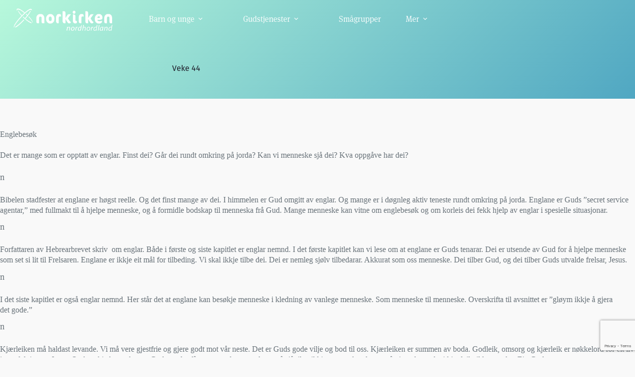

--- FILE ---
content_type: text/html; charset=utf-8
request_url: https://www.google.com/recaptcha/api2/anchor?ar=1&k=6Ld8FsUlAAAAAPXx8eed40RZGftsp5giI0UQ4P6N&co=aHR0cHM6Ly9ub3JraXJrZW4tbmgubm86NDQz&hl=en&v=7gg7H51Q-naNfhmCP3_R47ho&size=invisible&anchor-ms=20000&execute-ms=30000&cb=94lfeef15xhk
body_size: 48075
content:
<!DOCTYPE HTML><html dir="ltr" lang="en"><head><meta http-equiv="Content-Type" content="text/html; charset=UTF-8">
<meta http-equiv="X-UA-Compatible" content="IE=edge">
<title>reCAPTCHA</title>
<style type="text/css">
/* cyrillic-ext */
@font-face {
  font-family: 'Roboto';
  font-style: normal;
  font-weight: 400;
  font-stretch: 100%;
  src: url(//fonts.gstatic.com/s/roboto/v48/KFO7CnqEu92Fr1ME7kSn66aGLdTylUAMa3GUBHMdazTgWw.woff2) format('woff2');
  unicode-range: U+0460-052F, U+1C80-1C8A, U+20B4, U+2DE0-2DFF, U+A640-A69F, U+FE2E-FE2F;
}
/* cyrillic */
@font-face {
  font-family: 'Roboto';
  font-style: normal;
  font-weight: 400;
  font-stretch: 100%;
  src: url(//fonts.gstatic.com/s/roboto/v48/KFO7CnqEu92Fr1ME7kSn66aGLdTylUAMa3iUBHMdazTgWw.woff2) format('woff2');
  unicode-range: U+0301, U+0400-045F, U+0490-0491, U+04B0-04B1, U+2116;
}
/* greek-ext */
@font-face {
  font-family: 'Roboto';
  font-style: normal;
  font-weight: 400;
  font-stretch: 100%;
  src: url(//fonts.gstatic.com/s/roboto/v48/KFO7CnqEu92Fr1ME7kSn66aGLdTylUAMa3CUBHMdazTgWw.woff2) format('woff2');
  unicode-range: U+1F00-1FFF;
}
/* greek */
@font-face {
  font-family: 'Roboto';
  font-style: normal;
  font-weight: 400;
  font-stretch: 100%;
  src: url(//fonts.gstatic.com/s/roboto/v48/KFO7CnqEu92Fr1ME7kSn66aGLdTylUAMa3-UBHMdazTgWw.woff2) format('woff2');
  unicode-range: U+0370-0377, U+037A-037F, U+0384-038A, U+038C, U+038E-03A1, U+03A3-03FF;
}
/* math */
@font-face {
  font-family: 'Roboto';
  font-style: normal;
  font-weight: 400;
  font-stretch: 100%;
  src: url(//fonts.gstatic.com/s/roboto/v48/KFO7CnqEu92Fr1ME7kSn66aGLdTylUAMawCUBHMdazTgWw.woff2) format('woff2');
  unicode-range: U+0302-0303, U+0305, U+0307-0308, U+0310, U+0312, U+0315, U+031A, U+0326-0327, U+032C, U+032F-0330, U+0332-0333, U+0338, U+033A, U+0346, U+034D, U+0391-03A1, U+03A3-03A9, U+03B1-03C9, U+03D1, U+03D5-03D6, U+03F0-03F1, U+03F4-03F5, U+2016-2017, U+2034-2038, U+203C, U+2040, U+2043, U+2047, U+2050, U+2057, U+205F, U+2070-2071, U+2074-208E, U+2090-209C, U+20D0-20DC, U+20E1, U+20E5-20EF, U+2100-2112, U+2114-2115, U+2117-2121, U+2123-214F, U+2190, U+2192, U+2194-21AE, U+21B0-21E5, U+21F1-21F2, U+21F4-2211, U+2213-2214, U+2216-22FF, U+2308-230B, U+2310, U+2319, U+231C-2321, U+2336-237A, U+237C, U+2395, U+239B-23B7, U+23D0, U+23DC-23E1, U+2474-2475, U+25AF, U+25B3, U+25B7, U+25BD, U+25C1, U+25CA, U+25CC, U+25FB, U+266D-266F, U+27C0-27FF, U+2900-2AFF, U+2B0E-2B11, U+2B30-2B4C, U+2BFE, U+3030, U+FF5B, U+FF5D, U+1D400-1D7FF, U+1EE00-1EEFF;
}
/* symbols */
@font-face {
  font-family: 'Roboto';
  font-style: normal;
  font-weight: 400;
  font-stretch: 100%;
  src: url(//fonts.gstatic.com/s/roboto/v48/KFO7CnqEu92Fr1ME7kSn66aGLdTylUAMaxKUBHMdazTgWw.woff2) format('woff2');
  unicode-range: U+0001-000C, U+000E-001F, U+007F-009F, U+20DD-20E0, U+20E2-20E4, U+2150-218F, U+2190, U+2192, U+2194-2199, U+21AF, U+21E6-21F0, U+21F3, U+2218-2219, U+2299, U+22C4-22C6, U+2300-243F, U+2440-244A, U+2460-24FF, U+25A0-27BF, U+2800-28FF, U+2921-2922, U+2981, U+29BF, U+29EB, U+2B00-2BFF, U+4DC0-4DFF, U+FFF9-FFFB, U+10140-1018E, U+10190-1019C, U+101A0, U+101D0-101FD, U+102E0-102FB, U+10E60-10E7E, U+1D2C0-1D2D3, U+1D2E0-1D37F, U+1F000-1F0FF, U+1F100-1F1AD, U+1F1E6-1F1FF, U+1F30D-1F30F, U+1F315, U+1F31C, U+1F31E, U+1F320-1F32C, U+1F336, U+1F378, U+1F37D, U+1F382, U+1F393-1F39F, U+1F3A7-1F3A8, U+1F3AC-1F3AF, U+1F3C2, U+1F3C4-1F3C6, U+1F3CA-1F3CE, U+1F3D4-1F3E0, U+1F3ED, U+1F3F1-1F3F3, U+1F3F5-1F3F7, U+1F408, U+1F415, U+1F41F, U+1F426, U+1F43F, U+1F441-1F442, U+1F444, U+1F446-1F449, U+1F44C-1F44E, U+1F453, U+1F46A, U+1F47D, U+1F4A3, U+1F4B0, U+1F4B3, U+1F4B9, U+1F4BB, U+1F4BF, U+1F4C8-1F4CB, U+1F4D6, U+1F4DA, U+1F4DF, U+1F4E3-1F4E6, U+1F4EA-1F4ED, U+1F4F7, U+1F4F9-1F4FB, U+1F4FD-1F4FE, U+1F503, U+1F507-1F50B, U+1F50D, U+1F512-1F513, U+1F53E-1F54A, U+1F54F-1F5FA, U+1F610, U+1F650-1F67F, U+1F687, U+1F68D, U+1F691, U+1F694, U+1F698, U+1F6AD, U+1F6B2, U+1F6B9-1F6BA, U+1F6BC, U+1F6C6-1F6CF, U+1F6D3-1F6D7, U+1F6E0-1F6EA, U+1F6F0-1F6F3, U+1F6F7-1F6FC, U+1F700-1F7FF, U+1F800-1F80B, U+1F810-1F847, U+1F850-1F859, U+1F860-1F887, U+1F890-1F8AD, U+1F8B0-1F8BB, U+1F8C0-1F8C1, U+1F900-1F90B, U+1F93B, U+1F946, U+1F984, U+1F996, U+1F9E9, U+1FA00-1FA6F, U+1FA70-1FA7C, U+1FA80-1FA89, U+1FA8F-1FAC6, U+1FACE-1FADC, U+1FADF-1FAE9, U+1FAF0-1FAF8, U+1FB00-1FBFF;
}
/* vietnamese */
@font-face {
  font-family: 'Roboto';
  font-style: normal;
  font-weight: 400;
  font-stretch: 100%;
  src: url(//fonts.gstatic.com/s/roboto/v48/KFO7CnqEu92Fr1ME7kSn66aGLdTylUAMa3OUBHMdazTgWw.woff2) format('woff2');
  unicode-range: U+0102-0103, U+0110-0111, U+0128-0129, U+0168-0169, U+01A0-01A1, U+01AF-01B0, U+0300-0301, U+0303-0304, U+0308-0309, U+0323, U+0329, U+1EA0-1EF9, U+20AB;
}
/* latin-ext */
@font-face {
  font-family: 'Roboto';
  font-style: normal;
  font-weight: 400;
  font-stretch: 100%;
  src: url(//fonts.gstatic.com/s/roboto/v48/KFO7CnqEu92Fr1ME7kSn66aGLdTylUAMa3KUBHMdazTgWw.woff2) format('woff2');
  unicode-range: U+0100-02BA, U+02BD-02C5, U+02C7-02CC, U+02CE-02D7, U+02DD-02FF, U+0304, U+0308, U+0329, U+1D00-1DBF, U+1E00-1E9F, U+1EF2-1EFF, U+2020, U+20A0-20AB, U+20AD-20C0, U+2113, U+2C60-2C7F, U+A720-A7FF;
}
/* latin */
@font-face {
  font-family: 'Roboto';
  font-style: normal;
  font-weight: 400;
  font-stretch: 100%;
  src: url(//fonts.gstatic.com/s/roboto/v48/KFO7CnqEu92Fr1ME7kSn66aGLdTylUAMa3yUBHMdazQ.woff2) format('woff2');
  unicode-range: U+0000-00FF, U+0131, U+0152-0153, U+02BB-02BC, U+02C6, U+02DA, U+02DC, U+0304, U+0308, U+0329, U+2000-206F, U+20AC, U+2122, U+2191, U+2193, U+2212, U+2215, U+FEFF, U+FFFD;
}
/* cyrillic-ext */
@font-face {
  font-family: 'Roboto';
  font-style: normal;
  font-weight: 500;
  font-stretch: 100%;
  src: url(//fonts.gstatic.com/s/roboto/v48/KFO7CnqEu92Fr1ME7kSn66aGLdTylUAMa3GUBHMdazTgWw.woff2) format('woff2');
  unicode-range: U+0460-052F, U+1C80-1C8A, U+20B4, U+2DE0-2DFF, U+A640-A69F, U+FE2E-FE2F;
}
/* cyrillic */
@font-face {
  font-family: 'Roboto';
  font-style: normal;
  font-weight: 500;
  font-stretch: 100%;
  src: url(//fonts.gstatic.com/s/roboto/v48/KFO7CnqEu92Fr1ME7kSn66aGLdTylUAMa3iUBHMdazTgWw.woff2) format('woff2');
  unicode-range: U+0301, U+0400-045F, U+0490-0491, U+04B0-04B1, U+2116;
}
/* greek-ext */
@font-face {
  font-family: 'Roboto';
  font-style: normal;
  font-weight: 500;
  font-stretch: 100%;
  src: url(//fonts.gstatic.com/s/roboto/v48/KFO7CnqEu92Fr1ME7kSn66aGLdTylUAMa3CUBHMdazTgWw.woff2) format('woff2');
  unicode-range: U+1F00-1FFF;
}
/* greek */
@font-face {
  font-family: 'Roboto';
  font-style: normal;
  font-weight: 500;
  font-stretch: 100%;
  src: url(//fonts.gstatic.com/s/roboto/v48/KFO7CnqEu92Fr1ME7kSn66aGLdTylUAMa3-UBHMdazTgWw.woff2) format('woff2');
  unicode-range: U+0370-0377, U+037A-037F, U+0384-038A, U+038C, U+038E-03A1, U+03A3-03FF;
}
/* math */
@font-face {
  font-family: 'Roboto';
  font-style: normal;
  font-weight: 500;
  font-stretch: 100%;
  src: url(//fonts.gstatic.com/s/roboto/v48/KFO7CnqEu92Fr1ME7kSn66aGLdTylUAMawCUBHMdazTgWw.woff2) format('woff2');
  unicode-range: U+0302-0303, U+0305, U+0307-0308, U+0310, U+0312, U+0315, U+031A, U+0326-0327, U+032C, U+032F-0330, U+0332-0333, U+0338, U+033A, U+0346, U+034D, U+0391-03A1, U+03A3-03A9, U+03B1-03C9, U+03D1, U+03D5-03D6, U+03F0-03F1, U+03F4-03F5, U+2016-2017, U+2034-2038, U+203C, U+2040, U+2043, U+2047, U+2050, U+2057, U+205F, U+2070-2071, U+2074-208E, U+2090-209C, U+20D0-20DC, U+20E1, U+20E5-20EF, U+2100-2112, U+2114-2115, U+2117-2121, U+2123-214F, U+2190, U+2192, U+2194-21AE, U+21B0-21E5, U+21F1-21F2, U+21F4-2211, U+2213-2214, U+2216-22FF, U+2308-230B, U+2310, U+2319, U+231C-2321, U+2336-237A, U+237C, U+2395, U+239B-23B7, U+23D0, U+23DC-23E1, U+2474-2475, U+25AF, U+25B3, U+25B7, U+25BD, U+25C1, U+25CA, U+25CC, U+25FB, U+266D-266F, U+27C0-27FF, U+2900-2AFF, U+2B0E-2B11, U+2B30-2B4C, U+2BFE, U+3030, U+FF5B, U+FF5D, U+1D400-1D7FF, U+1EE00-1EEFF;
}
/* symbols */
@font-face {
  font-family: 'Roboto';
  font-style: normal;
  font-weight: 500;
  font-stretch: 100%;
  src: url(//fonts.gstatic.com/s/roboto/v48/KFO7CnqEu92Fr1ME7kSn66aGLdTylUAMaxKUBHMdazTgWw.woff2) format('woff2');
  unicode-range: U+0001-000C, U+000E-001F, U+007F-009F, U+20DD-20E0, U+20E2-20E4, U+2150-218F, U+2190, U+2192, U+2194-2199, U+21AF, U+21E6-21F0, U+21F3, U+2218-2219, U+2299, U+22C4-22C6, U+2300-243F, U+2440-244A, U+2460-24FF, U+25A0-27BF, U+2800-28FF, U+2921-2922, U+2981, U+29BF, U+29EB, U+2B00-2BFF, U+4DC0-4DFF, U+FFF9-FFFB, U+10140-1018E, U+10190-1019C, U+101A0, U+101D0-101FD, U+102E0-102FB, U+10E60-10E7E, U+1D2C0-1D2D3, U+1D2E0-1D37F, U+1F000-1F0FF, U+1F100-1F1AD, U+1F1E6-1F1FF, U+1F30D-1F30F, U+1F315, U+1F31C, U+1F31E, U+1F320-1F32C, U+1F336, U+1F378, U+1F37D, U+1F382, U+1F393-1F39F, U+1F3A7-1F3A8, U+1F3AC-1F3AF, U+1F3C2, U+1F3C4-1F3C6, U+1F3CA-1F3CE, U+1F3D4-1F3E0, U+1F3ED, U+1F3F1-1F3F3, U+1F3F5-1F3F7, U+1F408, U+1F415, U+1F41F, U+1F426, U+1F43F, U+1F441-1F442, U+1F444, U+1F446-1F449, U+1F44C-1F44E, U+1F453, U+1F46A, U+1F47D, U+1F4A3, U+1F4B0, U+1F4B3, U+1F4B9, U+1F4BB, U+1F4BF, U+1F4C8-1F4CB, U+1F4D6, U+1F4DA, U+1F4DF, U+1F4E3-1F4E6, U+1F4EA-1F4ED, U+1F4F7, U+1F4F9-1F4FB, U+1F4FD-1F4FE, U+1F503, U+1F507-1F50B, U+1F50D, U+1F512-1F513, U+1F53E-1F54A, U+1F54F-1F5FA, U+1F610, U+1F650-1F67F, U+1F687, U+1F68D, U+1F691, U+1F694, U+1F698, U+1F6AD, U+1F6B2, U+1F6B9-1F6BA, U+1F6BC, U+1F6C6-1F6CF, U+1F6D3-1F6D7, U+1F6E0-1F6EA, U+1F6F0-1F6F3, U+1F6F7-1F6FC, U+1F700-1F7FF, U+1F800-1F80B, U+1F810-1F847, U+1F850-1F859, U+1F860-1F887, U+1F890-1F8AD, U+1F8B0-1F8BB, U+1F8C0-1F8C1, U+1F900-1F90B, U+1F93B, U+1F946, U+1F984, U+1F996, U+1F9E9, U+1FA00-1FA6F, U+1FA70-1FA7C, U+1FA80-1FA89, U+1FA8F-1FAC6, U+1FACE-1FADC, U+1FADF-1FAE9, U+1FAF0-1FAF8, U+1FB00-1FBFF;
}
/* vietnamese */
@font-face {
  font-family: 'Roboto';
  font-style: normal;
  font-weight: 500;
  font-stretch: 100%;
  src: url(//fonts.gstatic.com/s/roboto/v48/KFO7CnqEu92Fr1ME7kSn66aGLdTylUAMa3OUBHMdazTgWw.woff2) format('woff2');
  unicode-range: U+0102-0103, U+0110-0111, U+0128-0129, U+0168-0169, U+01A0-01A1, U+01AF-01B0, U+0300-0301, U+0303-0304, U+0308-0309, U+0323, U+0329, U+1EA0-1EF9, U+20AB;
}
/* latin-ext */
@font-face {
  font-family: 'Roboto';
  font-style: normal;
  font-weight: 500;
  font-stretch: 100%;
  src: url(//fonts.gstatic.com/s/roboto/v48/KFO7CnqEu92Fr1ME7kSn66aGLdTylUAMa3KUBHMdazTgWw.woff2) format('woff2');
  unicode-range: U+0100-02BA, U+02BD-02C5, U+02C7-02CC, U+02CE-02D7, U+02DD-02FF, U+0304, U+0308, U+0329, U+1D00-1DBF, U+1E00-1E9F, U+1EF2-1EFF, U+2020, U+20A0-20AB, U+20AD-20C0, U+2113, U+2C60-2C7F, U+A720-A7FF;
}
/* latin */
@font-face {
  font-family: 'Roboto';
  font-style: normal;
  font-weight: 500;
  font-stretch: 100%;
  src: url(//fonts.gstatic.com/s/roboto/v48/KFO7CnqEu92Fr1ME7kSn66aGLdTylUAMa3yUBHMdazQ.woff2) format('woff2');
  unicode-range: U+0000-00FF, U+0131, U+0152-0153, U+02BB-02BC, U+02C6, U+02DA, U+02DC, U+0304, U+0308, U+0329, U+2000-206F, U+20AC, U+2122, U+2191, U+2193, U+2212, U+2215, U+FEFF, U+FFFD;
}
/* cyrillic-ext */
@font-face {
  font-family: 'Roboto';
  font-style: normal;
  font-weight: 900;
  font-stretch: 100%;
  src: url(//fonts.gstatic.com/s/roboto/v48/KFO7CnqEu92Fr1ME7kSn66aGLdTylUAMa3GUBHMdazTgWw.woff2) format('woff2');
  unicode-range: U+0460-052F, U+1C80-1C8A, U+20B4, U+2DE0-2DFF, U+A640-A69F, U+FE2E-FE2F;
}
/* cyrillic */
@font-face {
  font-family: 'Roboto';
  font-style: normal;
  font-weight: 900;
  font-stretch: 100%;
  src: url(//fonts.gstatic.com/s/roboto/v48/KFO7CnqEu92Fr1ME7kSn66aGLdTylUAMa3iUBHMdazTgWw.woff2) format('woff2');
  unicode-range: U+0301, U+0400-045F, U+0490-0491, U+04B0-04B1, U+2116;
}
/* greek-ext */
@font-face {
  font-family: 'Roboto';
  font-style: normal;
  font-weight: 900;
  font-stretch: 100%;
  src: url(//fonts.gstatic.com/s/roboto/v48/KFO7CnqEu92Fr1ME7kSn66aGLdTylUAMa3CUBHMdazTgWw.woff2) format('woff2');
  unicode-range: U+1F00-1FFF;
}
/* greek */
@font-face {
  font-family: 'Roboto';
  font-style: normal;
  font-weight: 900;
  font-stretch: 100%;
  src: url(//fonts.gstatic.com/s/roboto/v48/KFO7CnqEu92Fr1ME7kSn66aGLdTylUAMa3-UBHMdazTgWw.woff2) format('woff2');
  unicode-range: U+0370-0377, U+037A-037F, U+0384-038A, U+038C, U+038E-03A1, U+03A3-03FF;
}
/* math */
@font-face {
  font-family: 'Roboto';
  font-style: normal;
  font-weight: 900;
  font-stretch: 100%;
  src: url(//fonts.gstatic.com/s/roboto/v48/KFO7CnqEu92Fr1ME7kSn66aGLdTylUAMawCUBHMdazTgWw.woff2) format('woff2');
  unicode-range: U+0302-0303, U+0305, U+0307-0308, U+0310, U+0312, U+0315, U+031A, U+0326-0327, U+032C, U+032F-0330, U+0332-0333, U+0338, U+033A, U+0346, U+034D, U+0391-03A1, U+03A3-03A9, U+03B1-03C9, U+03D1, U+03D5-03D6, U+03F0-03F1, U+03F4-03F5, U+2016-2017, U+2034-2038, U+203C, U+2040, U+2043, U+2047, U+2050, U+2057, U+205F, U+2070-2071, U+2074-208E, U+2090-209C, U+20D0-20DC, U+20E1, U+20E5-20EF, U+2100-2112, U+2114-2115, U+2117-2121, U+2123-214F, U+2190, U+2192, U+2194-21AE, U+21B0-21E5, U+21F1-21F2, U+21F4-2211, U+2213-2214, U+2216-22FF, U+2308-230B, U+2310, U+2319, U+231C-2321, U+2336-237A, U+237C, U+2395, U+239B-23B7, U+23D0, U+23DC-23E1, U+2474-2475, U+25AF, U+25B3, U+25B7, U+25BD, U+25C1, U+25CA, U+25CC, U+25FB, U+266D-266F, U+27C0-27FF, U+2900-2AFF, U+2B0E-2B11, U+2B30-2B4C, U+2BFE, U+3030, U+FF5B, U+FF5D, U+1D400-1D7FF, U+1EE00-1EEFF;
}
/* symbols */
@font-face {
  font-family: 'Roboto';
  font-style: normal;
  font-weight: 900;
  font-stretch: 100%;
  src: url(//fonts.gstatic.com/s/roboto/v48/KFO7CnqEu92Fr1ME7kSn66aGLdTylUAMaxKUBHMdazTgWw.woff2) format('woff2');
  unicode-range: U+0001-000C, U+000E-001F, U+007F-009F, U+20DD-20E0, U+20E2-20E4, U+2150-218F, U+2190, U+2192, U+2194-2199, U+21AF, U+21E6-21F0, U+21F3, U+2218-2219, U+2299, U+22C4-22C6, U+2300-243F, U+2440-244A, U+2460-24FF, U+25A0-27BF, U+2800-28FF, U+2921-2922, U+2981, U+29BF, U+29EB, U+2B00-2BFF, U+4DC0-4DFF, U+FFF9-FFFB, U+10140-1018E, U+10190-1019C, U+101A0, U+101D0-101FD, U+102E0-102FB, U+10E60-10E7E, U+1D2C0-1D2D3, U+1D2E0-1D37F, U+1F000-1F0FF, U+1F100-1F1AD, U+1F1E6-1F1FF, U+1F30D-1F30F, U+1F315, U+1F31C, U+1F31E, U+1F320-1F32C, U+1F336, U+1F378, U+1F37D, U+1F382, U+1F393-1F39F, U+1F3A7-1F3A8, U+1F3AC-1F3AF, U+1F3C2, U+1F3C4-1F3C6, U+1F3CA-1F3CE, U+1F3D4-1F3E0, U+1F3ED, U+1F3F1-1F3F3, U+1F3F5-1F3F7, U+1F408, U+1F415, U+1F41F, U+1F426, U+1F43F, U+1F441-1F442, U+1F444, U+1F446-1F449, U+1F44C-1F44E, U+1F453, U+1F46A, U+1F47D, U+1F4A3, U+1F4B0, U+1F4B3, U+1F4B9, U+1F4BB, U+1F4BF, U+1F4C8-1F4CB, U+1F4D6, U+1F4DA, U+1F4DF, U+1F4E3-1F4E6, U+1F4EA-1F4ED, U+1F4F7, U+1F4F9-1F4FB, U+1F4FD-1F4FE, U+1F503, U+1F507-1F50B, U+1F50D, U+1F512-1F513, U+1F53E-1F54A, U+1F54F-1F5FA, U+1F610, U+1F650-1F67F, U+1F687, U+1F68D, U+1F691, U+1F694, U+1F698, U+1F6AD, U+1F6B2, U+1F6B9-1F6BA, U+1F6BC, U+1F6C6-1F6CF, U+1F6D3-1F6D7, U+1F6E0-1F6EA, U+1F6F0-1F6F3, U+1F6F7-1F6FC, U+1F700-1F7FF, U+1F800-1F80B, U+1F810-1F847, U+1F850-1F859, U+1F860-1F887, U+1F890-1F8AD, U+1F8B0-1F8BB, U+1F8C0-1F8C1, U+1F900-1F90B, U+1F93B, U+1F946, U+1F984, U+1F996, U+1F9E9, U+1FA00-1FA6F, U+1FA70-1FA7C, U+1FA80-1FA89, U+1FA8F-1FAC6, U+1FACE-1FADC, U+1FADF-1FAE9, U+1FAF0-1FAF8, U+1FB00-1FBFF;
}
/* vietnamese */
@font-face {
  font-family: 'Roboto';
  font-style: normal;
  font-weight: 900;
  font-stretch: 100%;
  src: url(//fonts.gstatic.com/s/roboto/v48/KFO7CnqEu92Fr1ME7kSn66aGLdTylUAMa3OUBHMdazTgWw.woff2) format('woff2');
  unicode-range: U+0102-0103, U+0110-0111, U+0128-0129, U+0168-0169, U+01A0-01A1, U+01AF-01B0, U+0300-0301, U+0303-0304, U+0308-0309, U+0323, U+0329, U+1EA0-1EF9, U+20AB;
}
/* latin-ext */
@font-face {
  font-family: 'Roboto';
  font-style: normal;
  font-weight: 900;
  font-stretch: 100%;
  src: url(//fonts.gstatic.com/s/roboto/v48/KFO7CnqEu92Fr1ME7kSn66aGLdTylUAMa3KUBHMdazTgWw.woff2) format('woff2');
  unicode-range: U+0100-02BA, U+02BD-02C5, U+02C7-02CC, U+02CE-02D7, U+02DD-02FF, U+0304, U+0308, U+0329, U+1D00-1DBF, U+1E00-1E9F, U+1EF2-1EFF, U+2020, U+20A0-20AB, U+20AD-20C0, U+2113, U+2C60-2C7F, U+A720-A7FF;
}
/* latin */
@font-face {
  font-family: 'Roboto';
  font-style: normal;
  font-weight: 900;
  font-stretch: 100%;
  src: url(//fonts.gstatic.com/s/roboto/v48/KFO7CnqEu92Fr1ME7kSn66aGLdTylUAMa3yUBHMdazQ.woff2) format('woff2');
  unicode-range: U+0000-00FF, U+0131, U+0152-0153, U+02BB-02BC, U+02C6, U+02DA, U+02DC, U+0304, U+0308, U+0329, U+2000-206F, U+20AC, U+2122, U+2191, U+2193, U+2212, U+2215, U+FEFF, U+FFFD;
}

</style>
<link rel="stylesheet" type="text/css" href="https://www.gstatic.com/recaptcha/releases/7gg7H51Q-naNfhmCP3_R47ho/styles__ltr.css">
<script nonce="L41pcJ3Ptr6OGmYDtgfZbg" type="text/javascript">window['__recaptcha_api'] = 'https://www.google.com/recaptcha/api2/';</script>
<script type="text/javascript" src="https://www.gstatic.com/recaptcha/releases/7gg7H51Q-naNfhmCP3_R47ho/recaptcha__en.js" nonce="L41pcJ3Ptr6OGmYDtgfZbg">
      
    </script></head>
<body><div id="rc-anchor-alert" class="rc-anchor-alert"></div>
<input type="hidden" id="recaptcha-token" value="[base64]">
<script type="text/javascript" nonce="L41pcJ3Ptr6OGmYDtgfZbg">
      recaptcha.anchor.Main.init("[\x22ainput\x22,[\x22bgdata\x22,\x22\x22,\[base64]/[base64]/[base64]/[base64]/cjw8ejpyPj4+eil9Y2F0Y2gobCl7dGhyb3cgbDt9fSxIPWZ1bmN0aW9uKHcsdCx6KXtpZih3PT0xOTR8fHc9PTIwOCl0LnZbd10/dC52W3ddLmNvbmNhdCh6KTp0LnZbd109b2Yoeix0KTtlbHNle2lmKHQuYkImJnchPTMxNylyZXR1cm47dz09NjZ8fHc9PTEyMnx8dz09NDcwfHx3PT00NHx8dz09NDE2fHx3PT0zOTd8fHc9PTQyMXx8dz09Njh8fHc9PTcwfHx3PT0xODQ/[base64]/[base64]/[base64]/bmV3IGRbVl0oSlswXSk6cD09Mj9uZXcgZFtWXShKWzBdLEpbMV0pOnA9PTM/bmV3IGRbVl0oSlswXSxKWzFdLEpbMl0pOnA9PTQ/[base64]/[base64]/[base64]/[base64]\x22,\[base64]\\u003d\\u003d\x22,\x22SsOZM8Oow6vDosOxJcOww7gbIMOIwqkAwohHwrfCvMKpLMK/wonDj8K+PMObw5/Dv8Ocw4fDun7Dnzdqw45KNcKPwpPCnsKRbMKcw4fDu8OyASYgw6/DicODF8KnR8KgwqwDbcONBMKew7d6bcKWYBpBwpbCssO/[base64]/DqMKkwq/CkcOlORLCvMKDw6zDpGYFwpvCoWHDn8OgQcKHwrLCqcKqZz/DuUPCucKyN8K2wrzCqEZSw6LCs8ODw6NrD8KtD1/CusKxVUN7w6TCvgZIYsOawoFWRcKOw6ZYwpwtw5YSwpcdasKvw5XCgsKPwrrDr8KlME3DiUzDjUHCoxVRwqDCmyk6acK3w6F6bcKsJz8pPi5SBMO0wpjDmsK2w4bCn8KwWsO8FX0xOcKWeHsZwq/DnsOcw4nCkMOnw7wjw6BfJsO4wr3DjgnDqHcQw7Fxw71RwqvCmX8eAXB7wp5Vw4jCkcKEZXUMaMO2w7IABGBRwpVhw5UCI0k2wrfCnk/Dp3UqV8KGVAfCqsO1ClBiPkzDqcOKwqvCnCAUXsOfw5DCtzFhG0nDqzDDsW8rwqFTMsKRw7LClcKLCRoyw5LCoxXCngN0wq8bw4LCulgAfhcRwobCgMK4FcK4EjfCgH7DjsKowqzDtn5LccKudXzDvT7CqcO9wqpgWD/[base64]/CqcKveArDvcOlwozCvS0tTsO+ZcOIw4Qzd8OYw5vCtB0Pw4DChsOOBwfDrRzCtsKywpLDuyjDs2Ydf8KVMArDo1TCjMO/w7M/ScOdRQo+asKLw47DiADDkcKmCMOiw7nDvcK5wo0NTTHCoB3Crno3wqRtwobDuMKWw5XDqsKbw77DnipIWcK6Y0IBVUfCo2k+wrPDpn3ClmDCvcOjwqQxw48tCcKYR8OaWcK4w5lPejzDqMK1w7NXTsOWSB3CqcKFwpzDksODezPCgB0uYMK/w5fDh1HClyPCmTTDtsK1A8OWw6NODsOmWiU2FcOhw5TDmcKIwoJYVFzDo8OpwqLChDrDuSvDuG8MEcOGZ8OzwqLCnsOswrrDmCPDhsKtFcKpDl3DocKEwrN8aVnDsw3Dg8KCZiVYw7lAw7pHwp1uw4HCk8OMUsORw7HDssKuXTgmwqEaw4k/NsObQ0dTwqZgwovDqsOlVj50F8OGwojCr8OiwoDCpht8HcKANsOeaTcJYFPCmHozw5vDkMOcwpTCqMKnw4rDvsKawpg9wpLDs0gnw74UIS5/ccK/w6fDsQrCvSzCtwdaw6jCqcO/NlbCqCJFQwbCgHnCj3g2wplCw6vDq8Kww67DgHnDscKGw53CmsOUw4JAOcO5BcOTOAZdKFcFX8Onw6NEwrwnwqwAw4A1w7cjw5guw73CgMKHG3JQwpd3Ph3DhsKjRMORw5HCiMOhYsO1CX/CnSzCjMKiTznCssK5wqXCkcOVY8ODVsKsPMOcZRjDssOYaEA7wrACO8KXw5kswrnDoMK7KxdBwqQzfMK6eMKbKTvDlXLDusOyLsKcdsKsT8ObHCJ8wrEyw5gnw4RlU8ODw5XDr0HDhMOxw5jClMKww5LCs8KYw6fCmMO/w7PDmjFzV2lqLMK4wpw6dXTCpRDDvC3Cu8K5O8K6w68MOcKtKsKlfcKWSEltMcKSLlprPTjCpyLDthYwN8O9w4jDjcOpw44+QGvCin43wrbCnjnCnUUXwobDv8KKNBjDo0zCosOeeHHDtl/CgMO0dMOzW8Ktw5/DjMKOwpY7w5XCjcOJVArCnD/DkiPCnRA6w6XDlRMTQmFUAcOlQMOqwobDrMKYQcOIwr8Vd8OvwqPDmcOVw4LCmMKPw4TCjDfCrknCvg1FY1TDgz7CsjbCjsODcsKGXUQJO1HCscOyC1/Dg8OMw53DvsOWLTIRwrnDozPDgcKJw5hcw7A1I8K6PMKXTsK6EzjDtHvCkMOMPHhnw6FfwrVUwrDDgG0VS2UVJcOVw4FNQC/Cq8KjdsKTMcKqw7pEw4bDmSvCqWfChQnDj8KjG8KqP1ZeHh9kdcKzB8OWJ8ORAXoRwp7CoFnDt8O2d8Kvwq/Cl8OGwphCUMKMwq3CswLCqsKnwp7CnSBdwq52w63CjsKxw5TClEvDqDMNwp3CmMKtw40vworDtx4wwrDCuWNvAMODCsOrw5dSw79Aw4DCksO/Oj9ww5l9w5TCqU/DsFvDj0/DtV8Cw6xUV8KxAUrDkxwxW3ImVsKiwqTCtCh0w5/DqsOtw7rDmntyH2MYw4nDgH/CjnUPCiBBaMKkwqoxXMORw47DsS4jMMOGwpXCrMKhbcOUHMOswohdNsOVPQ04asONw6DCm8Klwo1lwp83ZnbCoSrDkMOTw6DDocO5PBlLVEw6OWTDqGLCijLDsgp7worCiWzCjinCkMOGw6sdwpZeB1FGNMO2w6/ClDA0wovDvwwEwp7DoH4bw5lVw4Rbw69dwozCpMOjfcO8wpdad2tNw6bDqkfCi8KWZV9HwqTCmhoAHMKdLCkVMi9tFsO6wpfDpMKFXcKHwoTDqQXDoSTCo3U1wo7Cn3/Dm13DisKNZXI9w7bDvR7DlTHChsOxVm8vUsKYwq9kCw3DgsKew4jCrsK8SsOBwqIeSwUHbSLDvCHCnMOvS8Kfa0fCl0JWbsKtwpVqwrgiwoDClsORwrvCuMKZK8OEaDHDk8Okw4zDuFJZwrZrTsKXw44MVsOZHQvDhArCvCkeBsK4eV/DicKfwq/DpRfDsSXCr8OrRjJ0wq7Dh3/CnVLCsGNTDsOWG8ORI1DCpMKdw6jDn8O5IybCrjZpL8KbSMODwpZZwq/CuMOEAsOgw7PCny/ClDnCuFcgUcKmWA0pw4rClhhsQ8OJw6XDllLDtX8Jwodqwr07Ck7CsmzCvU7DoBLCi1/[base64]/KQzDt8KAYDzDpX/DsBPCo8KJw6DDs8KXMEnDoT0Pw7Q0w5lfwoxtw78UZcKwUVxuWQ/ClMK4w5Ekw540McKUwrIDw4jCsVfDgsKGL8KHw6DCksK0Q8OgwpLDocKPWsOYe8OXw6rDtcOpwqYWw5U+wq7DoVgawpHDkhPCs8Knw6d1wpLCnsOUeSzCucOvJlDCmlfChMK0Cg/CqMOww4nDnh44wrpbwq5ZLsKBUklzQnoBw5NhwqLDpQN7T8OXIcOJdMOuwrjCm8OWHR7Ct8O7d8K2O8K5wqZBw61Qw6/[base64]/DoDBWCGZKw5zCvyLCmcKIaAxyY8OMLUPCu8OLw7vDtDrCocK5QS1zw4JOwpV7QjfCuAHDqsOKw6IHw6nClQ3DsAF/wqHDv11ZGkoVwqgFwqjDpsOPw5MIw4YfQ8OOQiIoPzUDTV3ChsOyw5gRwopiw63DtcOoLcKlVMKQGX7Ctm7Ds8OuagMiTzxQw6F2GGHDksKEB8K/wqvDrFvCncKZwoDDkMKMwpTDvivCicKzW1nDhsKDwpTDisKVw5zDnMOfICTCq3bDssOqw4XDj8O7RcK0w7DCpEUYAAMEVMOKLEM4PcO4GsOpJm5Zwr7Ct8OQQsKLUUQNwoDDsGYJw4c6PMK3w4DCg04zw78KPsKtw7fCicOgw4vCkMK/E8KbFzZwDiXDmsOzw6dEw5U8E1UhwrvCt2XDkMKIwozCtsOMwqHCl8OqwpwPQsKxXwHCqBbDu8OZwodFGMKhOBLCnCnDh8KNw43DlcKcVhTCh8KTNjDCoWpWAMOOwqjDu8ORw5oUCnRUdW7Cq8Knw6U0csOeGF/[base64]/[base64]/DnFg3FMKowp3Dj8O2cGJ/w47CtcOIQ8KWwqLDqRXDpmsWbsKcwoDDlMOuXsKZwqlUw4M3JHTCqMKsPDp5AjDCglnDncKvw4/CpcOvw4bCt8OqTMK1wrrDpBbDoQjDhig+w7bDrsKFYMK7E8OAQmcrwoUbwpIedznDvjd3w6PCiy/CgVt2woPCnx/DpFl6w5nDoXUjwqwRw6rDhz3CsTpuw5zCs0xWPVdeVFrDrR8rE8OkV0DDvcOhR8Oxwqp+DMK7w5fCpcO2w5HCsTPCrnh1PBEYAW0kw7vCvh8YT1fCtmVcw7TCkcO+w7MzOMOJwqzDmWAEK8KpHxvCqF7Cl2g/wrPCrMK4PzYew5zDlRnCoMOPG8K7w4QSwrc3w4oHXcOdHcKkw7LDnMK+Dwlnw53Cn8KBw4IZLsOBw5jCkQHDmcODw6QPw7/DucKgwq7Cn8Omw7LCg8KFw5Vkwo/DqMODdjskX8Kbw6TDucOowohQZRowwqdLUUPCsTXDhcOXw4vCjcKiVcKkf1fDm3Vyw4omw6t+wp7CjjjDscKhYDTCuGfDgsKmw6HDoB/CkV7CisOMwrFPNT/CrHEYwqxBw61Uw6RYNsOxKgdzw53CscOTw5PCiRnDkQDCgGDDlnnCkRIiQMOAEwR8DcObw73DqgcVw7zChA/[base64]/Cq8OdMMOFwrLDtsO3W8KUw6MhMMO+wrw+wr3DscKed2NFwoE2w59/w6Ebw6vDocOBaMK5wpYhdA/Cukggw48QLhYEwqsNw7DDqsOkw6XDgMKfw6cswrtdHAPDh8KNwpHDlEPCmsOlZMKPw6vCh8KiSMKfFMK7UgrCosKpQ3PChMKpLMOqNW7DtsOFNMOEw7BuAsKzw4fCh2Ipwqg0eBUtwp/Drj/[base64]/DnEPCssOwSgzDvcObFMKsw6E8TcKtIxHCrsKNNj0bAMKjPA1Pw4toaMKvRDDCkMOaw7HChQcwX8KBRU8zwrwMwqvCi8OYEcKhX8OJw61RwpLDkcOGw4DDlWM9K8O3wrhiwp3DjkUCw6/[base64]/DlGIUDmZQWl7ClWvDkDRfwqoQE1fCux7DizJfNsOIw6XCmCvDsMKRQjBqw6F8WnFpwrvDt8Okw5t+wptcw7Ebw7zDqT47TX3CjmYKacKeOcK8wqDDoCXChg3CpCQpX8KowqJSCz3CkMO4wo/[base64]/w6QcR8OvXxTDrsK0w703H8O2QcKIdBjDl8KGDEIUw6QOwojCmsKcYXHCtsOJQsODXsKLW8KoSsKxPsOswpPCty8EwpNkdcKrPcK/w68Cw4tsRMKgQsO/[base64]/[base64]/w4kzGAfCqsO6w7g3w49WLBLCr8KLP8K5UHAMwoJsZmHCsMKGwp/DoMO/SFfChALCqsOQS8KeZcKNw4jCgsKPIW9LwpnChMKrC8KRPg/DoF3Co8Opwr8XH37CnQ/CvMOiwpvCgnRlM8OLw70PwrotwoswORxnZk0Tw7vDj0QRScKww7NIw5pfw6vCsMKuwonDt3Ubwp1WwoMDaxFzwqNYwosewqnDpxlVw5XCtMOqw51QT8OPG8OOwosOw4rCrgLCtcOQw6TCvcO+wrwpa8K5w5YLe8KHworDmsKCw4dYYMOkwoVJwo/CjSPCnMKzwrZiG8KGXyV9w4LCpsO9CcK5bgRwI8ODwo92O8KFUsKzw4UyJzI6a8OYDMK3wpUgEMKsTsK0w4BKw6LCgw3DjMODwo/CliXCrcKyP1/Cn8OhGsK2EsKkwojDqzUrIsKBwrTDhsKnN8OiwrhPw7/Cnw8Ew6xIbsKgwqzCscOxXMOxb0jCv1E5WT0xTwnDgTDDmcK0b35CwrnDmFRrwqbDtcKIw7TDp8O4JFPDvBrDsjbDrHBoZcOfDTYKwqrCjsOoXcOBM08lZcKDwqA/[base64]/[base64]/[base64]/CgX3Dtj3Cv8KneC/CgSjDr8KuKcOfCCtOSD3Cnihrw5TCvMKRw4zCq8OKwrzDhgLCmVPDpHDDqgPDpMKTAcK6w4kNwppUKkRtwo3DlWcawrtxNHZtwpF2I8OXTxLCn28TwoYAWcOiMsKGwqJCwr3Dg8OqJcOEa8KBXkkww4DClcKhS3sbRcKOwqlrwrzCpTLCtk/DkcKUw5M1dkhQYU40w5UFw7IgwrVPw7R/bmcAZTfCjxUZw5lBwo1IwqPCncKCw5DCpxnDu8K/CTfDvzbDgMKwwotmwpEicD3CnMKLRAxjf11uExvDimZpw6XDocKBPMOWfcOhRwAFw50kw4vDicOiwq9+PsKWwohQVcOlw5New6MMPBcXw7rCicOwwpHCq8KucsOXw7cJwq/[base64]/aMOZw6vDlsOIw4rDt8OvZMOkwqTDrMOvw5DDu1JhecOKXwXDi8Oyw4UNw6zDo8O3P8KAOyLDuwzClEhbw6HChcK/w5ZKcUEePcOJCAnDqsOPwqbCoydZecOqE3/Cg00Yw4TCoMKcMjzDvXhIwpPCowTChQpmIlPCuxAjBTEwMMKJw6DDhTbDjsK1Z2Ubw7lkwprCvhUPHsKfCxnDujACw5DCsE8CZMOIw57DgydDbD3CmMKyVy1WZFrCjk4Ow7pMwok5IQZWw6x6KcOoQsO8HAgEU2hJwp3CocKjb0/Cuy0iFnfDv1dcHMKAG8OBwpNyYVQ1w74Hw6zCqwTChMKBwrV0Um/DocKocnDDnjAYw6ErMBAxG3tuwq/[base64]/CocKWbQfDmXw/wqYAcsKjYkBnw7siwpw1wrHDtjnCjyBYw5nDi8Kiw7tzXsOgwrPDlsKLwrjDoQbCgCZNWBLCgMO9Nj03wqhrw4x3w5vDnCMFEMKsTlw/aU7Cp8KNw6zCrGtRwpoJLFl8GzR9w4JqIxoDw5wMw5svfy1hwrTDrcKhw7rDmMK8woplNMOxwqXChcKRbhPDq1/CmcOKH8KWacOLw6/DksK1VhxESHrCvW8KT8OLTMKabEAna2UKwq91wqXClMK3QjcpN8K9wpHDg8OYCsKgwoPDnsKvI0bDhGkkw4ssL1FiwoJew5nDosOnJcK9S2MHScKDwrY4YllJd0nDo8Ojw40/w6DDjyLDgScUVVpjw4JgwojDqcOiwq1vwpfClz7CqcOmJMOHw63Dj8OVBVHDkSPDjsOSwq0TNQU4w5IAwq0sw4fCs2jCrAotKcKDf3tNw7bCmA/[base64]/DkcObwp/DvcOUw7Qww5t4e8KpE8ONw5HChMOhw73DrcKKwpM9w6XDrClOS0QHesOqw5IZw4DDr3LDlSLDi8KMworDjzbCq8OGwod4w4jDkCvDgCYbw5Z/NcKJVcKBVGfDqMKiwrkpYcKlTwgWTsODwpVgw7fCsEbCqcOEw5cjNnI6w598YTBIw75zU8OkPk/DpMKtZU7CucKXUcKTIAPCpi/CgcOjw7TCr8KNFAZbwpJCwolBfloYFcOmEsOawofChsKnNTTCicKQw68twodqw4BlwofDqsKHWsKLwpnDh1HDtzTCj8O0CMO9NQgGwrPDssOgwqPCoy1Iw5/CtcK5w4Y/OsO/O8OKf8OsQQUrUsKew5XDkmUMW8KcTFtlAyLCs1nCqMKLGnYww4HDnHdSwoRKAD7DoyBiwrTDoyDCsws1O3gWw5LCgEB/WMOnwrwTw4rDniMAw6jDmw5wSsO0XMKJRMOvCsOcWk/DryxiwonCmSPDmThKX8Kbwoouw4/DqMOVacO6PVDDicKycMOSWMKEw7vDiMKhaQsmb8Kqw73Cg2LDiCEIwqVsF8Ksw53Dt8OLHTcRccOQw6bDqy0kXMKow5fDvVzDr8OEwo5/[base64]/CgMOBwo1Swo9ww59Rw7vClkHCrHDChxXDtTbCmcKDCMOMwp3Ck8K1wrjDlsOnwq3Cj249dsOVfVHCrTM3w5rDr0FTwr8/[base64]/Cq8OAccOLXcOfwqIHSMKvwrJjOMO9wr8uA1gHDGssTE4CGcOXH1/Cn3vCjzpNw4BDwo7Dl8OUPGduw7hEOsOswpTCkcKUwqjCisKAw5/[base64]/Cm8Osw7AfwpTDiVxxMiZSw5LDglDDizJkJGUwD8OOTMKERFjDusKYG0cXez/DqGfDuMO4w78nwrrDjcKgwqknw4Uyw6jCszjDqMKeb2PCnVPCmkoVwo/[base64]/DtMKHw7PCs8OWZcOCc1/[base64]/Dn8KIYcOQOQ7DgSwVLWRJYnLDi3R7N1rDhcOvLWIRw7ZAwokLLncYDMO3wrnCnFfDgsOaPx/[base64]/Ct2EbDUwSWAAleMKTSMKxw5jCrkrCnmUTw5/CsU98OxzDsTrDksO5worCu3VaUsOqwq8rwoFew7/[base64]/DtcOhwpQlw7Uxw6LCuV3CuS5Kc0FTwpk0w5nDjU4kfk1tcyFDw7YzKGsOCsOJwrbDngLCugtTSsOfw4VgwoRUwoHDp8OnwrsUNU7DjMKWChLCsVgLwpxMwqHDnMKgJsOhwrVxwrzCox5tOMO8w4fCu0TDjx/Dk8KPw5RXwpU0F0tkwo3Dk8K/wq3CpDApw6fDqcK5w7QZeFc2wqjDrQjDowFpwrrCiQnDnwQFw5PDrg3Ci2oSw4vCvinDvMOyM8O1AsK2wrLDtTzCl8OXYsO6W2sLwpbCrWrCmcKywo/ChcKFXcO7w5LCvEVjSsKFw6HDmcOcWMKIwqDDsMOgIcKkw6phw7BpMQYjXMKMAcOuwpoowpkYwrU9STAfe0fCmz/CpsO2woJrwrRRwq7DtSJvMl3DlloVAsKVJ1FFS8KLHsKKwr/[base64]/DtFTCqcOsdxhWBSt1S8K/[base64]/Cg1nCoMKZfcKew63Cl0hMwoZdaVQuUyzCgMK4w5FCwoDDhMOCOAlMb8KCNg/CkW3Cr8K6YkF1JkbCqcKRDxZffT0ow50Tw6bDuifDqMO2BsO/QGXCtcOEcQvDuMKFKTYYw7vCnELDpMOtw4/DvsKswqBxw5bDuMOfXy/[base64]/[base64]/UlLCtMKmwq9LEAxdc0Z5GTDCqsORw4rComzCs8ORTcOhwqIDwpktVcOawqF/[base64]/DmyvDqHQMw4w8aMO9BEhVw4/DkgLCsx5NQ2jDmTAyVcKwFMO/wpjDh289wqd+A8OgwrHDi8KDI8Oqwq3DnMKewqx1w7MYEcKPwozDhsKCFS1/[base64]/CuEPDtB3CpMONwrbDjMKZfsOEcUcZw4FMe3xTTcO4U3DCrsKZA8Kuw6AdMQvDuBMAQ3DDscKNw4QgZ8OXaRJZw6MEwoIIwrJCwqTCjmrCmcKIOg8UNMOdQsOaUsK2QBF9wozDnxEPw7QyYCrCjMOrwp0SXVdTw6Yiwp/[base64]/[base64]/DniljbG8Yw4zDt8K6fzUiwqXCsMKWfUccYsKIaT9sw4IiwoRkHsOCw6FNwr/CpBjCgcObOMOKFHsIC1sgJ8OVw7ceQ8OJw6UKw5UAOE0twpbCsXZEwrDCtHbDtcKVQMK0wrlJPsKFAMOBcMOHwoTDoWR/wo/CqcObw5oVw77DhsO2w43CqkfDkMOcw6QgPzrDocO+RjVGJcKFw4MKw5koNgtdwpE2wrJSRR3DhRA9DcKTD8OXSMKHwoA8w5cPwpbDhHl4UW/Du3I5w5VeLQ5SNsKmw4jDojYXYHLClkLCsMOaMsObw73DhMOQEz4TOwp4VRPDpEXCtgLDhTlbw7dnw5VuwptHUSAZJMK0WDhJw6RPOCzCl8KPLUbCscOsasK7b8O/[base64]/CgMKyw73Cj8OmdmB9fcOOw445Gn9QwqDCtDMBVsOJw5nClMK3RlDDhSs+T0bCrV3CocKZwpHDrBjDkcK6wrTCqjTCr2HDqmN8HMOiPmZjFBjDjXxcaXwTwoXCpsO0CHxpdDvCicO/[base64]/DnMO7eMKbCmvDgTrDicKgf8KMBcOyw77Dm3cPw6zDgsKZHzc6w7TDpkjDvTZawqFJw7fCpWhxPRnDux3CtDkZF1bDlAnDjHXCtgTDmQg7GgheJ33Dlh4jJ0s/wrlibcObRnEjRl/DkXVhwrF7GcO8McOUXmtoR8KcwpjCskJVd8KvfsO+Q8Orw58fw41Uw5rCglVAwrshwpTDmgPCnMOTBFzCrgU7w7jCucODwphjw49/w6dIO8KIwrJ1w4LDp2HDsVIZbTV3wq/CgcKGScOtRMO/EMORw57Ci0TCrVbCqsKweGksbkzDpG1hMMKhLx9UHcODEsO0WWY6HRcqesKhw5AKw6paw4LDicKcEMOGw4Aew6rCp2VGw6Ncd8KYwqcnS1Isw5kuaMOiw7R/McKOwrfDn8OLw6ZFwoMDwotccW4UOsO1wqY/JcKswrTDjcKjw7R1DsKhHRUpwoEfZsKgw6vDigYtwrfDjDgPw5EYw6vCq8OYw6XCrcOxw6TDrEwzwp/CrmR2IR7CmcO3w5EULx5/BW/DlhrCtmkiwoBywovCjGUvwr/[base64]/CiyjCsnnCogvCkRbCsnvCr1kpeD4wwqBGwqzDr2NCwo3Do8OwwpbDhcO8wqI6w7QvR8O/wrZbdHx0w7shMcOXwr8/w5MwO1Yww6Q/IRXCisOtGBx0wqjCozfCo8Ksw5LCrsKtwrjCmMKFPcKiBsKfw7MadQJjcn/CiMKPZsKIR8KXBcOzwrrDoiHDmTzCin50VHxKRMKoeiPCjRzDplPChMOrDcOXc8O4wphNDw3Dh8O6w5nCuMKhBsK3w6dsw7HCgE3CnyABBSlnw6vDtMO1w5bDmcKdw6g/woQzNcK5RUHDusOvw4wMwoTCqTLCmQU0w6DDnFxhJcK1w67CnBwQwqcqY8K1w4FtfytLejF4SsKCP1cQTsOYwp4qcihQw5Few7HDpcKOdMKpw4jDuRbChcKQFsKTw7ImdsOXw5F1wogOZsOPTsOyZ1rCi2/Dv1rClcKrRsOTwptZZcKXw6oQVcK8BMOTWxfCisODDx7CrCHDsMKZfhjChAdEwrcFwqTCqMO5FyTDs8Ksw6t/w4jCn1zDmBbCg8KmOSM4SMKeUsKew7DDlsKTRcK3fxB0XwcWwonDsl/Ck8O2wp/CjcOTb8O6MTrCnRRDwp/CqMKcwqLDosKyQWvCn1k0wovCosKYw7xUUzTCnGgEw6N7wrHCrT52DsKGQx3DkMKYwod4RjJ+ccKxw44kw5bDmcKRwrJkwpTDvXZow6xiOsKoeMOcw4UTw7HDs8Ktw53CojZDICjDi1BqbsO1w7TDvjh5KMO+N8KhwqLChzlhNgvDk8K8ASrCpA8rLMOmw4fCmsODT0/CvD7Cl8KMbMKuM3zDj8KYAcOPwrDCoSlMwo7DvsOcbMK+ccO5wrPCvjNxWhzDixrCthNow64Mw5fCoMKiNcK/[base64]/DlMOxJ8OMGMKDZHkIwqjCvcKOIsK4w7UHwqUnwpnDkzjCu2kBbkM+ccK1w6UfPcOvw6LCqsKbw6o6ewhHwqbDoF/ChsKlHkBkAVbCpTTDklwLSnpNw5DDo0NfeMKqZsK/NxXCksOhwq7DoA/Dr8OHDUbDpMKPwq1+w5MSShNpezPDmcO0E8OeV2d2E8O/w4UXwpDDuw7DoFg+w4/DosOQAsO5AnjDkwx1w4tBw6zCmMKPShrCqHV/EcO+wq/[base64]/ChcKlGcOFwpMxwp7Dm8Oqf8KCwr/CgG7CgcOdEVZOLSlyw5/Ctz3CscKvw7pUw6vCjcOlwpfCpMKzw4cFITgiwrAqwqFVKAcIBcKOEVXCgTF9VMO7wogJw64FwqvCpl7CtsK7P1jCgsKowpN8w7kELcOrwrrCo0tiDcKZwqJZT2LCqw1TwpvDuSbDq8KWCcKTVcK9GcOHw7M7woPCo8KwA8OxwpDClMOreH1zwrY/wrjDicOzYMObwpxfwrXDtcKPwrUidEPCvMKwfsO/BMOtN0EZw6UoKF09w6nDqcKhwqE6TcK6JsKJd8KvwrDDqm3CpxdVw6fDmcKpw7vDsCPChEkDw7YpSDrCqi1pX8OIw5Zcw77DisKRezs5B8OXK8OzwpfDn8KOwpPCr8O4Ig3DncOOX8KGw6vDtkzCucKuD3lPwoAJw6/DhsKiw6NxVMKZQWzDp8Omw6DCqF3DhcOsd8O+wq9bMSotCV9bED9VwpbDjcK2Q3pDw7jCmxpbw4dLbsKswpvCs8KQw5HDr00MTHlTXgAMHkRQwr3CgTAGWsKNw6E6w5zDnDtGE8OsOcKdc8Kbwo/CvsKEQUd1DVvDv0hxacO2C2HCpAEZwq/CtMOES8K9w5/CsWXCocOqwox9wrN7V8K3w5LDq8Opw5YWw47DjcKXwo/DjSnCgSvDq2DCgcKQw43DkBnCksOxwo7Dk8KUL0cYw68nw7FBbsOtYyfDo8KbUAPDg8O4L1bCuRbCuMKNHcOCTAsKw5DCmm40w6ouwqIQw4/CnHfDnMKYOMKKw6syZhk/[base64]/woVdKh5UPcOSZGcAKyLCk8KNa8KkwqbDvsOkw4/DuFIqEsKiwrzDj05cMcO4woBsOW7DkyNQVxgtw7/Dq8KowpLDsWXCqiZ5fsKIAwgawoDDnWtkwqvCpj/Cr253wr3CrjBPXzTDo2Z7wqzDimnCkcO8w5t/esOEw5ddCCXDuxzDpEBFJsKCw74YZsOdOj0HNBVYAhHCjXdhH8O4CMOHwqQOKXIQwpgUwrfCkUlyGcOIT8KKfQzDrDBrSsOew4zCg8OnCcOOwpBdw4/DtAU6NFVwMcOuJUDCm8OBw4wtFcOVwokQIlUTw5/Dk8Oqwo/CtcKoNsKtwoQHcMKewr7DoDzCvsOENcKjw4Yxw4HDoyANQzPCp8K5NnFDH8O2AhtQMAnDuhrDu8OCwoDDiQY5YDtsDnnCmMOlfcOzVzwvwoI+dMOHw6wyCcOqA8OdwqVMAklkwoXDncOJXz/DrsK9w5Vdw6LDgsKfw6HDllfDvsOAwoxMC8K/SlrCi8OPw63DtjZ6KcOYw5x3wrnDskUSw4nDgMOzw4vDg8O3w5gmw57Cl8Oqwp4xXTMaUUMcQ1DDsB5IBkgycTcWwpMzw5thZ8OIw5tRPBXDlMOlNcK6woEKw5tVw4/CmcKVPANBDETDjUA6wqrCjgpcw47ChsOXEcKKdxHDssOPP3/DiFguWWDDg8KBw5AfY8Opwo9Iw6swwrpZwpPCvsKWcsKNw6AOw6QtGcOtZsKnwrnCvcKxHzVkw6jChygLVhwifcOvU2JuwqfDoEnDgBpgV8KpacK/ajPCkEvDj8Opw7vCgcOhwrwBIVPCkkNzwoYgfAEKC8KqXFlyKmjCjy9JWkocYFhhHGIAMTHDlxoWH8KPw7pJw7fCk8OcU8O3w5gTwr8jfnbCjMO8wq9/[base64]/CscK8CXXCtsKSDsOtwrk7w5tOKGo/w6wMZA3Cv8KDwonDuHNCw7F6YMKrZcKPLMKQwogdLVNuw6XDqMKPAMOiwqHCgMOZJWdLb8Kow5PDs8KRw4nCtsKNPWTCh8O6w5/[base64]/wrQ0wqF/wqsMwr3DpcKcZcKFe8KmX0kZwrA5w6Y4w7TCj1omGzHDmnJ4eG5Hw6ZoHhwgwpVicl7DtsOYH1kxNXNtw7TDnzcVZMK4w6RVw6nDssOhTgBhw5PCizFVwqVlEFzCnxFcJMOpwotaw7zCt8OkbMOMKzjDj1d2wp3CosKlTgJbwofCtjU6w5bDiQXDmsKywo0/H8KjwphdacO2JDnDrRN+w4Zrw5lJw7LChA7Dj8OuLknDjWnCmgDDhnTChEBmw6EgW3HDvFHDuQtSG8OTw7jDnsK5ITvDv3Ivw7LDtMOdwo1fbi/DvsOwGcK9MsOJw7BtOE7DqsKeUBnCucKbK3Icf8Ojw4TClSXCisKMw4jDhCTCjxgZwo3DmMKTVcKBw73Cu8KAw7DCuljDlBYuF8OnPXvCpXHDjzYvPMK7PRkJw7lBSQVNecKGwoPClcK3IsK8w7PDggccwqYhw7/[base64]/[base64]/c2nCpMK3w7x9w77Cv0wACgEbwqkJVsOfNSbCtsKsw5JobcK5XsK/wogLw7BQwrRwwrbCh8KNYDbCpRrCnsOWccKGwr0Sw6jCjcOow4TDkg7CuU/DhCcTAcK8wqg9wpsrw494WMOABMOgwq/DvsKsbzfDiwLDjcOjw4DDtSXCq8KDw59owqtuw7w5wplOLsO9WVzDlcO4bWwKMcO/w7AFZ2MdwpwowpLDnjJzbcKXw7E9w79/asO8ZcKCw47DhcKQfiLCoibDmwPDucO+I8O3wronLHnCnwrCh8KIwoDCpMKqwrvCu2jCocKRwpjDs8O8w7DDqMObH8KMXE0kLA3DscOdw4XDuxdPRU1fIMODLzA9wrTDvxLDlsOSw4LDi8O2w7zDvD/DjRoCw5XCtRzDrlU+wrfCisKqfcOKw5TDi8KswpxNwptPwozCnk8aw5lHw6hQYMK/wrvDqMOgLsOuwpDCkAzCl8Khw4jCtcKtJSnCtsOpwpsKw4FJw7Alw4A4w7DDtU7CuMKEw5jDocKew6/DnMOPw4lZwqDCjg3DoGwEwrXDljDDhsOiXRgFdlTDvEHChmETCVtow67CvcKxwprDmsKHDsOBIhwIwoV5w5Bkw6TDqcKgw7dWDsOZYVhmacOfwrJsw5ULfFhuw7lKC8OewoVBw6PCsMKKwrJowp7DvMOhOcKQBsKlbcKew7/DscOKwoYZYTwTVX8ICcKZw4DDpsKOwrzCp8Oow7dLwrcQBDY4cDjCsDh9woEGGsOuw5vCqRXDgcK8eDzCjMK3wp3CvMKmAMOPw5zDg8OuwqLCvG/ChUgAwpzCtsO4wr4mw4cQw5/CrcKaw5gwUsK6GMKqQcKYw6nDqGAibkYdw7XChB0xwpbDqcO+wpt6PsOzw71rw6PCnMKpwrBowqgSNiJHdcKRwrZ4w7h9TnDCjsKcHSAvw6w7J0/[base64]/Ch3wpHcOSfsOYwqjCiSUCZsKFN8Oxw4ZJbMOYdR0zcQnCpSElwr3DjcKhw5JiwqgDGEtjIBnCs1LDpMKdw4s7fkRgwrbDgz3Dk0VcSQYCS8OdwrhmKilNKMOBw5XDgsO1EcKEwqR/AmcWAcO+w5EEQMOhwqjDjsOPJsOZLzNNwpnDiXXDu8OvCQ7Cl8OqaEI+w6LDpF/DokjDimcbwr9TwpsYw4FHwqXCuCbCjDTDkyxgw6Qiw4ggw4/DnMK3w7PCh8OyNBPDosOuax0tw4lZwrVLwpV+w4ArMipwwpTCkMOIw6LClcKswpZidVNhwo5CWHzCsMOjwpzCnMKDwqZawo8zD0pkDypufXkKwp1KwpTDmsKHwq7Cp1XDscKuw5LChmNvw64xw6s0wovDhnnCm8KLw73CtMO9w5/Cp0cdZcK7WsKxw5xSZcKXw6LDl8O8M8OgUsKEwrvCgnsHw5BSw6DDn8OfK8OtM3TCgsObw4x5w73DgsONw4TDuXYcw7zDmsOkwpMQwqnCh1ZLwo5oXcOKwqXDkMKrKh/DusOLwrtqRsOXVcOmwoXDiUTDhSIWwqHDs3l2w51cEsKawoM9EsKsSsOjHlVMw6huDcOvcMK1E8KpRsKGXsKrRwsJwqNpwoLCj8Oow6/[base64]/wq/DnxDChsOcw5nCpAzDm8OWAsOOIsKhw5EsfGNFw4VhwqwaaU3DonvCq3nDkhfCngXCp8OxDMOpw5ciw4vDth3ClsOnwrguw5LDpMOrU3oXVcKaAcKEwrQdwqgsw5g/aXbDjBHDpsODXxnChMObbE1Uw5E1ZsKqw7YDwo18IXxMwpnDmh7DpB7Di8OaBMO9EGfDmmtTWsKGw7nDs8OjwrfCpQNpIl/Dj0XCusOdw7zDgg3CvDvCtMKiRxXDrWLDs2jDsSbDlFzDhcObw60iXsOiZ3/ClSwrLC7CrcK6w6M8w6wjecO+wqJ4wrzCmcKHw78nwpbCl8KZw7bCuDvDhVEBw73DuHbClCkkZ2I3biENwr1iY8OKw6Jsw655w4PDtyPDhixvWSQ9w5nCjMO5fFgIwoTCpsK0wpnCqMKZBCrChcOATmfCgRzDpHTDjMK9w43DoSVYwpoddE5OGcK7fE7DjXt/V1zDjMKOwobDk8K9ZhjDjMOyw6IQCsKZw5XDqsOiw6fCicK3WcO9wo1kw7IdwqfCj8K7wr3DpsKywoDDtcKKw5HCtUN8EzLCrMOOAsKLHFV1wqJnwr/DnsK5w7/DiT7CusKnwoXDvy9SL3UjA37CmXHDucO2w4JCwoozKsK5wqTDhMOFw4UzwqZXw5w/w7FfwoxaVsOOHsKhE8OWa8K3w7EOP8OPe8OEwrvCngTCqMO1UVjCo8OMw7FkwolCWEpefQbDhnljwqbCoMOQWXIqw43CtHDDsWY1XcKJUWtreCcwEMKoP2M0OcOXDMOmR17Dr8OOcTvDtMK7wppfVVbCs8OmwpjCj1XDj03Dn3QUw5vCqcKyMcOmXMO/IlvCu8KMeMOJwr/DgSTChQkZwozDtMKZwpjCkFfCm1rDk8OCDMOBOVQbasKKw5fDjsODwrk/w5XCvMOkdMOGwq1mwrgaLATDm8O2wos5ewEwwpQHBkXCvRrCmFrCkkxlwqMLV8KvwqDCoQtIwqNsKH7DqxfCqMKhGW1mw78PFMKewoMoQsOBw40TKQnCvlPDuyd8wrfCqsKfw6k4w7tSKQHDtMOww5/DsgYAwovCiwTDusOvJ1xxw5xqNMO3w65uEsOpasKlU8O/wrbCvMKCw6kOP8ORwqseEl/CswoSN3XDjFpQT8KSQ8O3FhZow7Rjw5bCs8OZRcOGwo/Do8OsCcKyasOiBMKTwo/[base64]/w5Yqwp5UM8OLZR/ClGpawo7CssKhwqDDlBfDhVMncMKtXcK0JMOgWsKyAFbCmTANJjMzemPDszhYworDjsOxTcKhw68RSsOeJMKFHcKeTHxwQDZvOCrDslI0wqR7w4vDnEZoX8KHw5nDg8OjMMKaw7RRJGEJKcOhwrPChjrDqjLDjsOKQEpVwqQXw4Via8KQKSvCrsOPwq3ChG/Cgh5aw6TDkF7Cln7CkQZtwr7DsMO/wr83w7YNO8KPOHnChcKlFMOhw5fDg0wHwo3DjsOBCw8wccODHDs2YMOCY2vDt8K1w7nDmWtDPQldwpnCvsO8wpd3w7fCmUTDsB5gw7bDvhpAwq4oSzUyZU7CosKxw4/Cg8Kbw5AXQQ7ChyV8wpdOSsKtSsK/wrXCkDVWa2HCmD3Dliwqwro7w6PDmnhwam4CLsKCw7NRw4giwq8Xw5/Dtj7CoFfCjcKXwqDDk0MKQMKowrzDjz8yasOWw6DDr8KYw7TDtW7CgkdUB8K6LMK5IsKUw5jDlsOeLg1qwqbCosO6fHoDJ8KaKgnCgmAgwqh3c2hAT8OBaXPDjWzCtsOSCcKGbBTDmwEeLcKRIcKFw6jDqAU3WcOqw4HCsMO/[base64]/CnnxZf23Duh7DksK8JcKRZh8Rw6g9ZxnCvVF/w4Mew6fDqMKQG3PCtwvDocKtSsK0QsOpw6xnc8KNesK3b3vCvyFmLMOCwpnCtiIPwpTDhMOYdcKXW8KgBX1zw7Vtw79dwpcdLAcYfkLCk3PCjsOmIhwBw4/[base64]/DksKOUMOCwrbCgMO7w4XCmMK0w7pPwpwIw4B7WAjCsQzCnlo3SsKWQsK1PMKEw6PCh1l5w54JPUnDkCRcw5ISBl7DpcKIwoHDocK7wpHDtwxlw4nChcOICsOow7JDwroLLcOgwopbMcO0w5/[base64]/wo4RPcOHd0DCt8K/SHbClkdlQsKkCMKcwonDv8K3Y8KFLMOlXH5QwrjDhMOJwpXCs8KrfAPDrMOcwo9rN8KJwqXDsMOow6ALNhfCncOJPAoQCi7Cg8Ogwo3Ck8KcbhUnasOSRsO4w5kew54HcmzCsMKwwrc+w43CjX/[base64]/DvMK1wpdGDxzDplVkwotSCMO6w7kgwp9jKQjDnMOGAsO8wqAQPgVAw5HDtcOQAwzDgcO8w7/DrAvDhMKQKSdIwq1RwpoXKMKVw7EHYG7Dnh46w5ZcYMOEPynCtT3CtGrCvHZmWMKQD8KNdsOwHcOZaMOUw5YNJn1LOjjChcOBZTfDjsKFw5nDv03CjMOqw754eQLDqDDCsFBhwq8jdMKWSMO3wr9jYhYeTcKQwph/IMKoTBPDhyzDuxojKms/fMKiwrh+f8OswrRJwqlOw5rCpkwrwrlyXRHDrcO3cMOaAgTCojRpWhXDhWnCncK/SsOtNGUBEG3CpsO9w5bDp3zCkgI7w7nCjn7Cv8OOw67Dj8KFS8OXw57DjsO5RFcOYsKRw7LCpx5pw73DiB7DtcKddAPDoFdLCjxtw7XDqHDCrMKUw4PDp3B7w5IUw68nwrgZREHDlhDDmsKSw5zDlcKOQcK8YHVnYgbDn8KbBVPDgwoLwqPCgFdNw7FzEkt/cyVLwo3Co8KKPRMhwpbCi15Xw5EDwr3ChcOlZjDDs8KxwoTCl0zDjUZow43DisOAAsK9wojDjsKIw7Zqw4ENA8O/VsOcF8O6w5jCusKxw5zCmm3CvQDDosOXRcK5w7LCi8KaU8OswqQmfSDChT/Cm29/wpvCkz1FwqjDi8OnKsKPecOoEAnDgGvCjMOBSMOWwoNbw47CrsOEwojDr0gtGsOHU3nCq1/DjFbCpkbCuWhjwqxAK8Kzw7DCmsOvwrR3O1LCn0wbaHbDu8K9dsODIWhGw78VAMOiMcOswrzCqMObMDvDkMKrwoHDmypBwp/CssKcI8ODUMOaFTDCt8Kta8KJ\x22],null,[\x22conf\x22,null,\x226Ld8FsUlAAAAAPXx8eed40RZGftsp5giI0UQ4P6N\x22,0,null,null,null,1,[21,125,63,73,95,87,41,43,42,83,102,105,109,121],[-1442069,820],0,null,null,null,null,0,null,0,null,700,1,null,0,\[base64]/tzcYADoGZWF6dTZkEg4Iiv2INxgAOgVNZklJNBodCAMSGR0Q8JfjNw7/vqUGGcSdCRmc4owCGa/zERk\\u003d\x22,0,1,null,null,1,null,0,0],\x22https://norkirken-nh.no:443\x22,null,[3,1,1],null,null,null,1,3600,[\x22https://www.google.com/intl/en/policies/privacy/\x22,\x22https://www.google.com/intl/en/policies/terms/\x22],\x22oWjVDvoyMQ3OO9hMMQIfJVINk0C2MsH598ywFhNviDk\\u003d\x22,1,0,null,1,1767702435798,0,0,[67,212,36,149,215],null,[195,84,224,152,105],\x22RC-Kgs2lTR85srQaQ\x22,null,null,null,null,null,\x220dAFcWeA4f8yQ4rgpXJPLvO2hd846nI8RwvbmSOGWubboAjEIQVKNclQ3bQRe2y4LucN0gxhdgyfKJRL6AZUUK0a50fX4ckdUawg\x22,1767785235690]");
    </script></body></html>